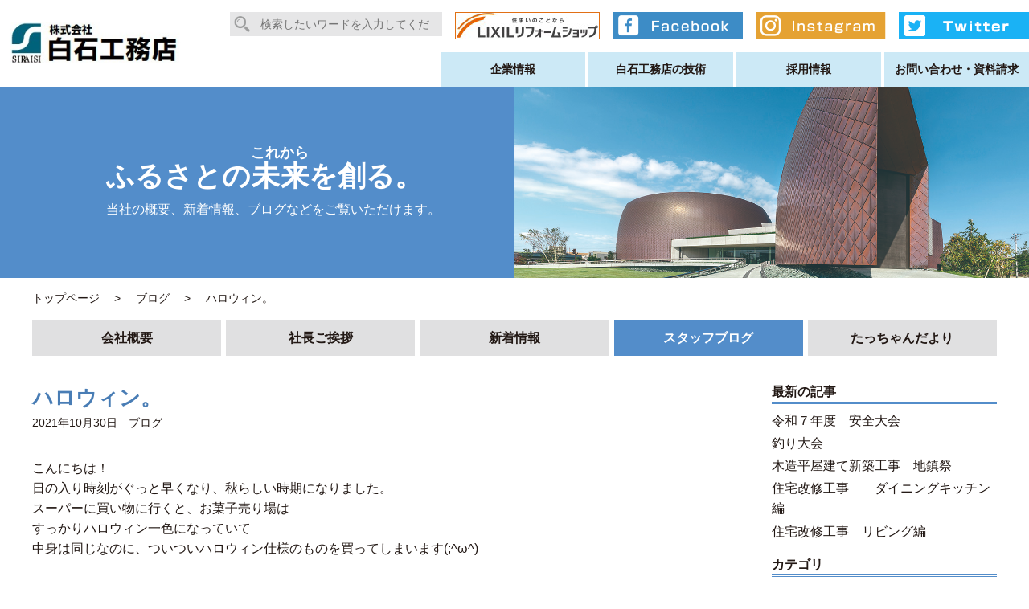

--- FILE ---
content_type: text/html; charset=UTF-8
request_url: https://siraisi-koumuten.jp/2301/
body_size: 27703
content:
<!DOCTYPE html>
<html lang="ja" class="no-js no-svg">
<head>
<!-- Google Tag Manager -->
<script>(function(w,d,s,l,i){w[l]=w[l]||[];w[l].push({'gtm.start':
new Date().getTime(),event:'gtm.js'});var f=d.getElementsByTagName(s)[0],
j=d.createElement(s),dl=l!='dataLayer'?'&l='+l:'';j.async=true;j.src=
'https://www.googletagmanager.com/gtm.js?id='+i+dl;f.parentNode.insertBefore(j,f);
})(window,document,'script','dataLayer','GTM-WTGSDJWS');</script>
<!-- End Google Tag Manager -->
<meta charset="UTF-8">
<meta name="viewport" content="width=device-width,initial-scale=1">
<link rel="pingback" href="https://siraisi-koumuten.jp/xmlrpc.php">
<link rel="shortcut icon" href="https://siraisi-koumuten.jp/wp-content/themes/Shiraishi/images/favicon.ico">
<link rel="stylesheet" media="screen" type="text/css" href="https://siraisi-koumuten.jp/wp-content/themes/Shiraishi/css/normalize.css" />
<link href="https://siraisi-koumuten.jp/wp-content/themes/Shiraishi/js/bxslider/jquery.bxslider.css" rel="stylesheet" />
<link rel="stylesheet" media="screen" type="text/css" href="https://siraisi-koumuten.jp/wp-content/themes/Shiraishi/style.css" />
<link rel="stylesheet" media="screen" type="text/css" href="https://siraisi-koumuten.jp/wp-content/themes/Shiraishi/css/responsive.css" />
<script src="//ajax.googleapis.com/ajax/libs/jquery/1.10.1/jquery.min.js"></script> 
<script src="https://siraisi-koumuten.jp/wp-content/themes/Shiraishi/js/bxslider/jquery.bxslider.min.js"></script> 
<script src="https://siraisi-koumuten.jp/wp-content/themes/Shiraishi/js/jquery.inview.js"></script> 
<script src="https://siraisi-koumuten.jp/wp-content/themes/Shiraishi/js/jquery.transit.js"></script> 
<script src="https://siraisi-koumuten.jp/wp-content/themes/Shiraishi/js/init.js"></script> 
<script type="text/javascript">
$(function() {


});
</script>
<title>ハロウィン。 &#8211; 株式会社 白石工務店</title>
<link rel='dns-prefetch' href='//s0.wp.com' />
<link rel='dns-prefetch' href='//www.google.com' />
<link rel='dns-prefetch' href='//secure.gravatar.com' />
<link rel='dns-prefetch' href='//s.w.org' />
		<script type="text/javascript">
			window._wpemojiSettings = {"baseUrl":"https:\/\/s.w.org\/images\/core\/emoji\/11\/72x72\/","ext":".png","svgUrl":"https:\/\/s.w.org\/images\/core\/emoji\/11\/svg\/","svgExt":".svg","source":{"concatemoji":"https:\/\/siraisi-koumuten.jp\/wp-includes\/js\/wp-emoji-release.min.js?ver=4.9.8"}};
			!function(a,b,c){function d(a,b){var c=String.fromCharCode;l.clearRect(0,0,k.width,k.height),l.fillText(c.apply(this,a),0,0);var d=k.toDataURL();l.clearRect(0,0,k.width,k.height),l.fillText(c.apply(this,b),0,0);var e=k.toDataURL();return d===e}function e(a){var b;if(!l||!l.fillText)return!1;switch(l.textBaseline="top",l.font="600 32px Arial",a){case"flag":return!(b=d([55356,56826,55356,56819],[55356,56826,8203,55356,56819]))&&(b=d([55356,57332,56128,56423,56128,56418,56128,56421,56128,56430,56128,56423,56128,56447],[55356,57332,8203,56128,56423,8203,56128,56418,8203,56128,56421,8203,56128,56430,8203,56128,56423,8203,56128,56447]),!b);case"emoji":return b=d([55358,56760,9792,65039],[55358,56760,8203,9792,65039]),!b}return!1}function f(a){var c=b.createElement("script");c.src=a,c.defer=c.type="text/javascript",b.getElementsByTagName("head")[0].appendChild(c)}var g,h,i,j,k=b.createElement("canvas"),l=k.getContext&&k.getContext("2d");for(j=Array("flag","emoji"),c.supports={everything:!0,everythingExceptFlag:!0},i=0;i<j.length;i++)c.supports[j[i]]=e(j[i]),c.supports.everything=c.supports.everything&&c.supports[j[i]],"flag"!==j[i]&&(c.supports.everythingExceptFlag=c.supports.everythingExceptFlag&&c.supports[j[i]]);c.supports.everythingExceptFlag=c.supports.everythingExceptFlag&&!c.supports.flag,c.DOMReady=!1,c.readyCallback=function(){c.DOMReady=!0},c.supports.everything||(h=function(){c.readyCallback()},b.addEventListener?(b.addEventListener("DOMContentLoaded",h,!1),a.addEventListener("load",h,!1)):(a.attachEvent("onload",h),b.attachEvent("onreadystatechange",function(){"complete"===b.readyState&&c.readyCallback()})),g=c.source||{},g.concatemoji?f(g.concatemoji):g.wpemoji&&g.twemoji&&(f(g.twemoji),f(g.wpemoji)))}(window,document,window._wpemojiSettings);
		</script>
		<style type="text/css">
img.wp-smiley,
img.emoji {
	display: inline !important;
	border: none !important;
	box-shadow: none !important;
	height: 1em !important;
	width: 1em !important;
	margin: 0 .07em !important;
	vertical-align: -0.1em !important;
	background: none !important;
	padding: 0 !important;
}
</style>
<link rel='stylesheet' id='sb_instagram_styles-css'  href='https://siraisi-koumuten.jp/wp-content/plugins/instagram-feed/css/sbi-styles.min.css?ver=2.5.4' type='text/css' media='all' />
<link rel='stylesheet' id='jetpack_css-css'  href='https://siraisi-koumuten.jp/wp-content/plugins/jetpack/css/jetpack.css?ver=6.9.4' type='text/css' media='all' />
<script type='text/javascript' src='https://siraisi-koumuten.jp/wp-includes/js/jquery/jquery.js?ver=1.12.4'></script>
<script type='text/javascript' src='https://siraisi-koumuten.jp/wp-includes/js/jquery/jquery-migrate.min.js?ver=1.4.1'></script>
<link rel='https://api.w.org/' href='https://siraisi-koumuten.jp/wp-json/' />
<link rel="canonical" href="https://siraisi-koumuten.jp/2301/" />
<link rel='shortlink' href='https://wp.me/pajd08-B7' />
<link rel="alternate" type="application/json+oembed" href="https://siraisi-koumuten.jp/wp-json/oembed/1.0/embed?url=https%3A%2F%2Fsiraisi-koumuten.jp%2F2301%2F" />
<link rel="alternate" type="text/xml+oembed" href="https://siraisi-koumuten.jp/wp-json/oembed/1.0/embed?url=https%3A%2F%2Fsiraisi-koumuten.jp%2F2301%2F&#038;format=xml" />
<script src="//www.google.com/recaptcha/api.js"></script>
<script type="text/javascript">
jQuery(function() {
	// reCAPTCHAの挿入
	jQuery( '.mw_wp_form_input button, .mw_wp_form_input input[type="submit"]' ).before( '<div data-callback="syncerRecaptchaCallback" data-sitekey="6LfgK0YaAAAAAJeSjxUFglgNAuJPao81xqAw7IQd" class="g-recaptcha"></div>' );
	// [input] Add disabled to input or button
	jQuery( '.mw_wp_form_input button, .mw_wp_form_input input[type="submit"]' ).attr( "disabled", "disabled" );
	// [confirm] Remove disabled
	jQuery( '.mw_wp_form_confirm input, .mw_wp_form_confirm select, .mw_wp_form_confirm textarea, .mw_wp_form_confirm button' ).removeAttr( 'disabled' );
});
// reCAPTCHA Callback
function syncerRecaptchaCallback( code ) {
	if(code != "") {
		jQuery( '.mw_wp_form_input button, .mw_wp_form_input input[type="submit"]' ).removeAttr( 'disabled' );
	}
}
</script>
<style type="text/css">
.g-recaptcha { margin: 20px 0 15px; }.g-recaptcha > div { margin: 0 auto; }</style>

<link rel='dns-prefetch' href='//v0.wordpress.com'/>
<style type='text/css'>img#wpstats{display:none}</style>
<!-- Jetpack Open Graph Tags -->
<meta property="og:type" content="article" />
<meta property="og:title" content="ハロウィン。" />
<meta property="og:url" content="https://siraisi-koumuten.jp/2301/" />
<meta property="og:description" content="こんにちは！ 日の入り時刻がぐっと早くなり、秋らしい時期になりました。 スーパーに買い物に行くと、お菓子売り場&hellip;" />
<meta property="article:published_time" content="2021-10-30T00:26:03+00:00" />
<meta property="article:modified_time" content="2021-10-30T00:26:03+00:00" />
<meta property="og:site_name" content="株式会社 白石工務店" />
<meta property="og:image" content="https://siraisi-koumuten.jp/wp-content/uploads/2021/10/IMG_1375-225x300.jpg" />
<meta property="og:image:width" content="225" />
<meta property="og:image:height" content="300" />
<meta property="og:locale" content="ja_JP" />
<meta name="twitter:text:title" content="ハロウィン。" />
<meta name="twitter:card" content="summary" />

<!-- End Jetpack Open Graph Tags -->
</head>
<body class="post-template-default single single-post postid-2301 single-format-standard">
<!-- Google Tag Manager (noscript) -->
<noscript><iframe src="https://www.googletagmanager.com/ns.html?id=GTM-WTGSDJWS"
height="0" width="0" style="display:none;visibility:hidden"></iframe></noscript>
<!-- End Google Tag Manager (noscript) -->
<div id="fb-root"></div>
<script>(function(d, s, id) {
	var js, fjs = d.getElementsByTagName(s)[0];
	if (d.getElementById(id)) return;
	js = d.createElement(s); js.id = id;
	js.src = 'https://connect.facebook.net/ja_JP/sdk.js#xfbml=1&version=v3.1&appId=909822085865754&autoLogAppEvents=1';
	fjs.parentNode.insertBefore(js, fjs);
}(document, 'script', 'facebook-jssdk'));</script> 
<a id="top"></a>
<header>
  <div class="inner flex">
    <div class="logo"> <a href="https://siraisi-koumuten.jp"> <img src="https://siraisi-koumuten.jp/wp-content/themes/Shiraishi/images/logo.jpg" alt="株式会社 白石工務店" /> </a> </div>
	  <div class="mob flex">
		 <ul class="flex">
          <li><a href="https://www.facebook.com/siraisi.koumuten/" target="_blank"><img src="https://siraisi-koumuten.jp/wp-content/themes/Shiraishi/images/sns_fb_s.png" alt="facebook" /></a></li>
          <li><a href="https://www.instagram.com/shiraishikoumuten/" target="_blank"><img src="https://siraisi-koumuten.jp/wp-content/themes/Shiraishi/images/sns_insta_s.png" alt="instagram" /></a></li>
          <li><a href="https://twitter.com/siraisikoumute" target="_blank"><img src="https://siraisi-koumuten.jp/wp-content/themes/Shiraishi/images/sns_twi_s.png" alt="instagram" /></a></li>        </ul> 
	  </div>
    <div class="util flex">
      <div class="search">
        <form role="search" method="get" class="search-form" action="https://siraisi-koumuten.jp/">
          <div class="control">
            <input type="search" class="search-field" placeholder="検索したいワードを入力してください" value="" name="s" />
            <button type="submit" class="search-submit">検索</button>
          </div>
        </form>
      </div>
      <div class="sns">
        <ul class="flex">
          <li><a href="https://lixil-reformshop.jp/shop/SP00000435/" target="_blank"><img src="https://siraisi-koumuten.jp/wp-content/themes/Shiraishi/images/sns_lixil.png" alt="facebook" /></a></li>
          <li><a href="https://www.facebook.com/siraisi.koumuten/" target="_blank"><img src="https://siraisi-koumuten.jp/wp-content/themes/Shiraishi/images/sns_fb.png" alt="facebook" /></a></li>
          <li><a href="https://www.instagram.com/shiraishikoumuten/" target="_blank"><img src="https://siraisi-koumuten.jp/wp-content/themes/Shiraishi/images/sns_insta.png" alt="instagram" /></a></li>
          <li><a href="https://twitter.com/siraisikoumute" target="_blank"><img src="https://siraisi-koumuten.jp/wp-content/themes/Shiraishi/images/sns_twi.png" alt="instagram" /></a></li>        </ul>
      </div>
      <nav class="gnav">
        <ul class="flex">
          <li class="parent toggle"><a href="https://siraisi-koumuten.jp/company">企業情報</a>
            <ul>
              <li><a href="https://siraisi-koumuten.jp/about">会社概要</a></li>
              <li><a href="https://siraisi-koumuten.jp/message">社長ご挨拶</a></li>
              <li><a href="https://siraisi-koumuten.jp/new">新着情報</a></li>
              <li><a href="https://siraisi-koumuten.jp/staff">白石工務店で働く人</a></li>
              <li><a href="https://siraisi-koumuten.jp/blog">スタッフブログ</a></li>
              <li><a href="https://siraisi-koumuten.jp/tayori">たっちゃんだより</a></li>
            </ul>
          </li>
          <li class="parent toggle"><a href="https://siraisi-koumuten.jp/result">白石工務店の技術</a>
            <ul>
              <li><a href="https://siraisi-koumuten.jp/results/architect/">建築事業部 </a></li>
              <li><a href="https://siraisi-koumuten.jp/results/reform/">リフォーム事業部</a></li>
              <li><a href="https://siraisi-koumuten.jp/results/publicworks/">土木事業部</a></li>
              <li><a href="https://siraisi-koumuten.jp/results/formwork/">型枠事業部</a></li>
            </ul>
          </li>
          <li><a href="https://recruit-siraisikoumuten.com/" target="_blank">採用情報</a></li>
          <li><a href="https://siraisi-koumuten.jp/contact">お問い合わせ・資料請求</a></li>
        </ul>
      </nav>
    </div>
    <div id="panel-btn"> <span id="panel-btn-icon"></span> </div>
    <div class="sp_menu_bloc">
      <div class="sp_menu">
        <ul class="flex">
          <li class="parent"><a href="https://siraisi-koumuten.jp/company">企業情報</a>
            <ul>
              <li><a href="https://siraisi-koumuten.jp/about">会社概要</a></li>
              <li><a href="https://siraisi-koumuten.jp/message">社長ご挨拶</a></li>
              <li><a href="https://siraisi-koumuten.jp/new">新着情報</a></li>
              <li><a href="https://siraisi-koumuten.jp/staff">白石工務店で働く人</a></li>
              <li><a href="https://siraisi-koumuten.jp/blog">スタッフブログ</a></li>
              <li><a href="https://siraisi-koumuten.jp/tayori">たっちゃんだより</a></li>
            </ul>
          </li>
          <li class="parent"><a href="https://siraisi-koumuten.jp/result">白石工務店の技術</a>
            <ul>
              <li><a href="https://siraisi-koumuten.jp/results/architect/">建築事業部 </a></li>
              <li><a href="https://siraisi-koumuten.jp/results/reform/">リフォーム事業部</a></li>
              <li><a href="https://siraisi-koumuten.jp/results/publicworks/">土木事業部</a></li>
              <li><a href="https://siraisi-koumuten.jp/results/formwork/">型枠事業部</a></li>
            </ul>
          </li>
          <li><a href="https://siraisi-koumuten.jp/recruit">採用情報</a></li>
          <li><a href="https://siraisi-koumuten.jp/contact">お問い合わせ・資料請求</a></li>
        </ul>
      </div>
    </div>
  </div>
</header>
<main>

<section class="page_upper">
	<div class="inner">
		<div class="content flex">
			<p>
				<span>ふるさとの<ruby>未来<rt>これから</rt></ruby>を創る。</span>
				当社の概要、新着情報、ブログなどをご覧いただけます。
			</p>
		</div>
	</div>
</section>

<div class="inner">

<div class="breadcrumbs_wrap">
	<div class="breadcrumbs inner">
			<!-- Breadcrumb NavXT 6.6.0 -->
<span property="itemListElement" typeof="ListItem"><a property="item" typeof="WebPage" title="株式会社 白石工務店へ移動" href="https://siraisi-koumuten.jp" class="home"><span property="name">トップページ</span></a><meta property="position" content="1"></span> &gt; <span property="itemListElement" typeof="ListItem"><a property="item" typeof="WebPage" title="ブログのカテゴリーアーカイブへ移動" href="https://siraisi-koumuten.jp/blog/" class="taxonomy category"><span property="name">ブログ</span></a><meta property="position" content="2"></span> &gt; <span property="itemListElement" typeof="ListItem"><span property="name">ハロウィン。</span><meta property="position" content="3"></span>		</div>
</div><div class="page_link_bloc">
	<ul class="flex">
		<li>
			<a 
				 
			href="https://siraisi-koumuten.jp/about">会社概要</a>
		</li>
		<li>
			<a 
				 
			href="https://siraisi-koumuten.jp/message">社長ご挨拶</a>
		</li>
		<li>
			<a 
				 
			href="https://siraisi-koumuten.jp/new">新着情報</a>
		</li>
		<li>
			<a 
								class="active"
				 
			href="https://siraisi-koumuten.jp/blog">スタッフブログ</a>
		</li>
		<li>
			<a 
				 
			href="https://siraisi-koumuten.jp/tayori">たっちゃんだより</a>
		</li>
	</ul>
</div>

<section class="single_bloc flex">

	<div class="single_page flex">
				<article>
			<div class="detail">

				<div class="data flex">
					<h1>ハロウィン。</h1>
					<time datetime="2021-10-30日">2021年10月30日</time>
					<ul class="post-categories">
	<li><a href="https://siraisi-koumuten.jp/blog/" rel="category tag">ブログ</a></li></ul>				</div>
				
				<div class="entry_content">
					<p>こんにちは！</p>
<p>日の入り時刻がぐっと早くなり、秋らしい時期になりました。</p>
<p>スーパーに買い物に行くと、お菓子売り場は</p>
<p>すっかりハロウィン一色になっていて</p>
<p>中身は同じなのに、ついついハロウィン仕様のものを買ってしまいます(;^ω^)</p>
<p>&nbsp;</p>
<p>毎月お客様へお届けしているお便りにも、ハロウィンの手作りカードを添えたのですが</p>
<p>カッターでちまちまと画用紙の切り抜き作業をしていると</p>
<p>万華鏡のようになったジャックオーランタンを発見しました。</p>
<p><img class="alignnone size-medium wp-image-2302" src="https://siraisi-koumuten.jp/wp-content/uploads/2021/10/IMG_1375-225x300.jpg" alt="" width="225" height="300" srcset="https://siraisi-koumuten.jp/wp-content/uploads/2021/10/IMG_1375-225x300.jpg 225w, https://siraisi-koumuten.jp/wp-content/uploads/2021/10/IMG_1375.jpg 461w" sizes="(max-width: 225px) 100vw, 225px" /></p>
<p>これは、ジャックオーランタンの顔部分の切り抜きを終えた画用紙を</p>
<p>ペラっとめくった瞬間の写真です。</p>
<p>切り抜いた形は全部一緒なのですが、光に透かした角度の違いで</p>
<p>表情にも違いがありますね。</p>
<p>今にも笑い声が聞こえてきそうです(笑)。</p>
<p>&nbsp;</p>
<p>もうすぐ11月です。</p>
<p>季節の変わり目で体調を崩しやすい頃なので</p>
<p>どうぞお気をつけてお過ごししください('ω')</p>
				</div>
				
				
				
				
				
				
				
			</div>
		</article>
		 
				
	</div>
	
	<section class="sidebar">

	<div class="sidebar_bloc">
		<h2>最新の記事</h2>
			
		<article class="flex">
			<div class="detail">
				<h3><a href="https://siraisi-koumuten.jp/3936/">令和７年度　安全大会</a></h3>
			</div>
		</article>
			
		<article class="flex">
			<div class="detail">
				<h3><a href="https://siraisi-koumuten.jp/3920/">釣り大会</a></h3>
			</div>
		</article>
			
		<article class="flex">
			<div class="detail">
				<h3><a href="https://siraisi-koumuten.jp/3879/">木造平屋建て新築工事　地鎮祭</a></h3>
			</div>
		</article>
			
		<article class="flex">
			<div class="detail">
				<h3><a href="https://siraisi-koumuten.jp/3862/">住宅改修工事　　ダイニングキッチン編</a></h3>
			</div>
		</article>
			
		<article class="flex">
			<div class="detail">
				<h3><a href="https://siraisi-koumuten.jp/3839/">住宅改修工事　リビング編</a></h3>
			</div>
		</article>
			</div>


	<div class="sidebar_bloc">
		<h2>カテゴリ</h2>
		<ul class="cate_list">
					<li><a href="https://siraisi-koumuten.jp/blog/" class="rpthumb clear"><span class="rpthumb-title">ブログ(302)</span></a></li>
				</ul>
	</div>

</section>	
</section><!-- arcive_bloc -->

</div><!-- inner -->
</main>
<section class="foot_place flex">
	<div class="head_office flex">
		<div class="info flex">
			<div class="detail">
				<h2>株式会社白石工務店 本社</h2>
				<address>
					〒792-0892<br />
					愛媛県新居浜市黒島一丁目3番29号<br />
					TEL：0897-46-2275<br />
					FAX：0897-46-3236
				</address>
			</div>
		</div>

		<div class="map">
			<iframe style="border: 0;" src="https://www.google.com/maps/embed?pb=!1m18!1m12!1m3!1d3308.332606349588!2d133.33787571521339!3d33.98398958062447!2m3!1f0!2f0!3f0!3m2!1i1024!2i768!4f13.1!3m3!1m2!1s0x3551c7cd6c1a916d%3A0xfca76cad5b71b624!2z44CSNzkyLTA4OTIg5oSb5aqb55yM5paw5bGF5rWc5biC6buS5bO277yR5LiB55uu77yT4oiS77yS77yZ!5e0!3m2!1sja!2sjp!4v1537957935264" width="100%" height="450" frameborder="0" allowfullscreen="allowfullscreen"></iframe>
		</div>
	</div>
	
	<div class="kawanishi_office flex">
		<div class="info flex">
			<div class="detail">
				<h2>川西営業所</h2>
				<address>
					〒792-0017<br />
					愛媛県新居浜市若水一丁目2番3号<br />
					TEL：0897-32-2488<br />
					FAX：0897-32-2522<br />
				</address>
			</div>	
		</div>

		<div class="map">
			<iframe style="border: 0;" src="https://www.google.com/maps/embed?pb=!1m18!1m12!1m3!1d3309.024231092587!2d133.2803294152128!3d33.966216680629486!2m3!1f0!2f0!3f0!3m2!1i1024!2i768!4f13.1!3m3!1m2!1s0x3551ced192fc7b71%3A0x64e72f1411cbb3aa!2z44CSNzkyLTAwMTcg5oSb5aqb55yM5paw5bGF5rWc5biC6Iul5rC055S677yR5LiB55uu77yS4oiS77yT!5e0!3m2!1sja!2sjp!4v1537957686536" width="100%" height="450" frameborder="0" allowfullscreen="allowfullscreen"></iframe>
		</div>
	</div>
	
	<div class="sumitomo_office flex">
		<div class="info flex">
			<div class="detail">
				<h2>住化営業所</h2>
				<address>
					〒792-0001<br />
					愛媛県新居浜市惣開町5-1<br />住友化学愛媛工場内<br />
					TEL：0897-37-7066<br />
					FAX：0897-37-7067<br />
				</address>
			</div>	
		</div>

		<div class="map">
			<iframe style="border: 0;" src="https://www.google.com/maps/embed?pb=!1m18!1m12!1m3!1d3309.2471670423615!2d133.25435571521265!3d33.960486080631036!2m3!1f0!2f0!3f0!3m2!1i1024!2i768!4f13.1!3m3!1m2!1s0x3551ce9eae545d75%3A0xce65f08e14b6774b!2z44CSNzkyLTAwMDEg5oSb5aqb55yM5paw5bGF5rWc5biC5oOj6ZaL55S677yV4oiS77yR!5e0!3m2!1sja!2sjp!4v1537957811596" width="100%" height="450" frameborder="0" allowfullscreen="allowfullscreen"><span data-mce-type="bookmark" style="display: inline-block; width: 0px; overflow: hidden; line-height: 0;" class="mce_SELRES_start">﻿</span></iframe>
		</div>
	</div>
	
	
	
</section>
<footer>
  <div class="inner flex">

		<div class="foot_menu">
			<ul>
				<li>
					<a href="https://siraisi-koumuten.jp/company">企業情報</a>
					<ul class="dotted">
						<li><a href="https://siraisi-koumuten.jp/about">会社概要</a></li>
						<li><a href="https://siraisi-koumuten.jp/message">社長ご挨拶</a></li>
						<li><a href="https://siraisi-koumuten.jp/new">新着情報</a></li>
						<li><a href="https://siraisi-koumuten.jp/blog">スタッフブログ</a></li>						
						<li><a href="https://siraisi-koumuten.jp/tayori">たっちゃんだより</a></li>			
						<li><a href="https://siraisi-koumuten.jp/access">アクセス</a></li>	
					</ul>
				</li>
<!--
				<li><a href="#">事業内容</a></li>	
				<li><a href="#">白石工務店の技術</a></li>
-->
			</ul>
		</div>
		<div class="foot_menu jirei_menu">
			<ul>
				<li>
					<a href="https://siraisi-koumuten.jp/result">白石工務店の技術</a>
					
					<ul class="jirei flex">
						<li><a href="https://siraisi-koumuten.jp/results/architect">建設事業部</a>
							<ul class="triangle">
								<li><a href="https://siraisi-koumuten.jp/results/architect/商業・工場">商業・工場</a></li>
								<li><a href="https://siraisi-koumuten.jp/results/architect/教育・文化">教育・文化</a></li>
								<li><a href="https://siraisi-koumuten.jp/results/architect/住宅・集合住宅">住宅・集合住宅</a></li>
								<li><a href="https://siraisi-koumuten.jp/results/architect/耐震補強">耐震補強</a></li>
							</ul>
						</li>
						<li><a href="https://siraisi-koumuten.jp/results/reform">リフォーム事業部</a>
							<ul class="triangle half">
								<li><a href="https://siraisi-koumuten.jp/results/reform/全面改装">全面改装 </a></li>
								<li><a href="https://siraisi-koumuten.jp/results/reform/外装・外観">外装・外観</a></li>
								<li><a href="https://siraisi-koumuten.jp/results/reform/浴室・トイレ">浴室・トイレ</a></li>
								<li><a href="https://siraisi-koumuten.jp/results/reform/キッチン">キッチン</a></li>
								<li><a href="https://siraisi-koumuten.jp/results/reform/内装">内装</a></li>
								<li><a href="https://siraisi-koumuten.jp/results/reform/エクステリア">エクステリア</a></li>			
							</ul>
						</li>	
						<li><a href="https://siraisi-koumuten.jp/results/publicworks">土木事業部</a>
							<ul class="triangle">
								<li><a href="https://siraisi-koumuten.jp/results/publicworks/造成">造成</a></li>
								<li><a href="https://siraisi-koumuten.jp/results/publicworks/道路">道路</a></li>
							</ul>
						</li>
						<li><a href="https://siraisi-koumuten.jp/results/formwork">型枠事業部</a>
							<ul class="triangle">
								<li><a href="https://siraisi-koumuten.jp/results/formwork/建築型枠">建築型枠</a></li>
								<li><a href="https://siraisi-koumuten.jp/results/formwork/土木型枠">土木型枠</a></li>
							</ul>
						</li>
					</ul>
					
				</li>	
			</ul>
		</div>
		<div class="foot_menu">
			<ul>
				<li><a href="https://siraisi-koumuten.jp/recruit">採用情報</a></li>
				<li><a href="https://siraisi-koumuten.jp/contact">お問い合わせ・資料請求</a></li>	
				<li><a href="https://siraisi-koumuten.jp/privacy-policy">個人情報保護方針</a></li>	
			</ul>
		</div>

  </div>
	<div class="copyright">
		<small>(C)2014+SIRAISI CO.,LTD.. All Rights Reserved.</small>
	</div>
	
</footer>
<div id="pagetop">
	<a href="#top">
		<img src="https://siraisi-koumuten.jp/wp-content/themes/Shiraishi/images/icon_pagetop.png" alt="Page TOP">
	</a>
</div>
<!-- Instagram Feed JS -->
<script type="text/javascript">
var sbiajaxurl = "https://siraisi-koumuten.jp/wp-admin/admin-ajax.php";
</script>
	<div style="display:none">
	</div>
<script type='text/javascript' src='https://s0.wp.com/wp-content/js/devicepx-jetpack.js?ver=202605'></script>
<script type='text/javascript'>
var renderInvisibleReCaptcha = function() {

    for (var i = 0; i < document.forms.length; ++i) {
        var form = document.forms[i];
        var holder = form.querySelector('.inv-recaptcha-holder');

        if (null === holder) continue;
		holder.innerHTML = '';

         (function(frm){
			var cf7SubmitElm = frm.querySelector('.wpcf7-submit');
            var holderId = grecaptcha.render(holder,{
                'sitekey': '6LdRftoZAAAAACNXvT8N1iBsaQUoGcqpFRA5A9EE', 'size': 'invisible', 'badge' : 'inline',
                'callback' : function (recaptchaToken) {
					if((null !== cf7SubmitElm) && (typeof jQuery != 'undefined')){jQuery(frm).submit();grecaptcha.reset(holderId);return;}
					 HTMLFormElement.prototype.submit.call(frm);
                },
                'expired-callback' : function(){grecaptcha.reset(holderId);}
            });

			if(null !== cf7SubmitElm && (typeof jQuery != 'undefined') ){
				jQuery(cf7SubmitElm).off('click').on('click', function(clickEvt){
					clickEvt.preventDefault();
					grecaptcha.execute(holderId);
				});
			}
			else
			{
				frm.onsubmit = function (evt){evt.preventDefault();grecaptcha.execute(holderId);};
			}


        })(form);
    }
};
</script>
<script type='text/javascript' async defer src='https://www.google.com/recaptcha/api.js?onload=renderInvisibleReCaptcha&#038;render=explicit&#038;hl=ja'></script>
<script type='text/javascript' src='https://secure.gravatar.com/js/gprofiles.js?ver=2026Janaa'></script>
<script type='text/javascript'>
/* <![CDATA[ */
var WPGroHo = {"my_hash":""};
/* ]]> */
</script>
<script type='text/javascript' src='https://siraisi-koumuten.jp/wp-content/plugins/jetpack/modules/wpgroho.js?ver=4.9.8'></script>
<script type='text/javascript' src='https://siraisi-koumuten.jp/wp-includes/js/wp-embed.min.js?ver=4.9.8'></script>
<script type='text/javascript' src='https://stats.wp.com/e-202605.js' async='async' defer='defer'></script>
<script type='text/javascript'>
	_stq = window._stq || [];
	_stq.push([ 'view', {v:'ext',j:'1:6.9.4',blog:'152341572',post:'2301',tz:'9',srv:'siraisi-koumuten.jp'} ]);
	_stq.push([ 'clickTrackerInit', '152341572', '2301' ]);
</script>
</body>
</html>

--- FILE ---
content_type: text/css
request_url: https://siraisi-koumuten.jp/wp-content/themes/Shiraishi/style.css
body_size: 33713
content:
@charset "utf-8";
/*
Theme Name: Shiraishi Template
Description: Shiraishiテンプレート
Version: 1.0
*/

.clearfix:after {content: ".";display: block;clear: both;height: 0;visibility: hidden;}
.clearfix {min-height: 1px;}
:focus {outline: 0;}

* html body{overflow: hidden;} 
html {height:100%;}
body {
    font-size: 16px;
    line-height: 1.6;
    color: #221814;
    font-family: -apple-system, BlinkMacSystemFont, "Helvetica Neue", YuGothic, "ヒラギノ角ゴ ProN W3", Hiragino Kaku Gothic ProN, Arial, "メイリオ", Meiryo, sans-serif;
    position: relative;
    min-width: 1200px;
    height: 100%;
    padding-top: 106px;
}

a[href^="tel:"] {
    pointer-events: none;
}
a {color:#221814;	}

a.pagetop {
	width: 50px;
	height: 25px;
	border-radius:3px 3px 0 0;
	overflow: hidden;
	display:block;
}
a.pagetop:hover { height:28px;}

.red {color:#ff0000;}
.green {color:#1AACB0;}
.mini {font-size:13px;}

span.required {
background: #FF5000;
color: #FFF;
border-radius: 4px;
padding: 0px 8px;
margin-top: 5px;
margin-right: 5px;
font-weight: normal;
font-size: 13px!important;
line-height: 25px!important;
float: right;
}

img {max-width: 100%;height: auto;}
.aligncenter {
    text-align: center;
    margin: 0 auto;
}
.alignright  {text-align:right; }
.alignleft   {text-align:left; }


.mb5 {margin-bottom: 5px;}
.mt0 {margin-top: 0!important;}
.mb0 {margin-bottom: 0!important;}

.hover:hover {
		opacity:0.8;
}

.flex {
    display: -webkit-box;
    display: -ms-flexbox;
    display: -webkit-flex;
    display: flex;
    -ms-flex-wrap: wrap;
    -webkit-flex-wrap: wrap;
    flex-wrap: wrap;
    align-items: flex-start;
    justify-content: space-between;
}

.inner {
		max-width:1200px;
		margin:0 auto;
}




/* *************************************************************************
 header
/* ************************************************************************* */
header {
    position: fixed;
    top: 0;
    left: 0;
    width: 100%;
    background: #fff;
    padding-top: 15px;
    z-index: 10000;
    min-width: 1200px;
}
header .inner {
    align-items: center;
    max-width: initial;
}
header .logo {
    margin-right: auto;
    margin-bottom: 15px;
    width: 240px;
}
header .util {
    margin-left: auto;
    width: 100%;
    max-width: 994px;
    justify-content: flex-end;
}
header .util .search {
    margin-bottom: 0;
}
header .util .search .control {

}
header .util .search .control input[type="search"] {
    background: #e6e6e7 url(./images/icon_search.png) no-repeat left 5px center;
    background-size: 20px;
    border: none;
    box-shadow: none;
    padding: 7px 12px 7px 38px;
    width: 214px;
    display: block;
    font-size: 0.9em;
}





header .util .search .control button {
    display: none;
}



header .util .sns {
    margin-bottom: 1em;
    margin-left: 1em;
}
header .util .sns ul {
    align-items: center;
}
header .util .sns ul li {

}
header .util .sns ul li + li {
		margin-left:1em;
}

header .util .gnav {
		width: 100%;
    max-width: 732px;
}
header .util .gnav > ul {
    justify-content: flex-end;
}
header .util .gnav > ul > li {
    width: 100%;
    max-width: 180px;
    text-align: center;
    position: relative;
    font-size: 0.9em;
}
header .util .gnav > ul > li + li {
    margin-left: 4px;
}
header .util .gnav > ul > li > a {
    background: #cce9f6;
    font-weight: bold;
    text-decoration: none;
    display: block;
    padding: 1em .5em;
    line-height: 1;
}

header .util .gnav > ul > li > a:hover,
header .util .gnav > ul > li.active > a {
		color:#161B61;
}




header .util .gnav > ul > li > ul {
		display:none;
    position: absolute;
    width: 100%;
    box-sizing: border-box;
}
header .util .gnav > ul > li > ul > li {
	
}
header .util .gnav > ul > li > ul > li + li {
		margin-top:1px;
}
header .util .gnav > ul > li > ul > li > a {
    display: block;
    background: rgba(255, 255, 255, 0.8);
    z-index: 10000;
    padding: 0.5em 1em;
    font-size: 0.9em;
		text-decoration:none;
}
header .util .gnav > ul > li > ul > li > a:hover {
    background: #fff;
}

/* *************************************************************************
 foot_place
/* ************************************************************************* */
.foot_place {
    color: #fff;
    margin-top: 4em;
    align-items: stretch;
}
.foot_place > div {
    background: #538dca;
    padding: 4em 2em;
    width: 33.3333%;
    box-sizing: border-box;
    font-size: 0.8em;
}
.head_office {
		border-right: solid 2px #fff;
		justify-content: flex-end;
}
.kawanishi_office {
		border-left: solid 2px #fff;
		border-right: solid 2px #fff;	
		justify-content: flex-start;
}
.sumitomo_office {
		border-left: solid 2px #fff;
		justify-content: flex-start;
}


.foot_place > div .info {
    width: 220px;
}
.foot_place > div .info .detail {
		min-width: 220px;
}
.foot_place > div .info h2 {
	
}
.foot_place > div .info address {
		font-style: normal;
}
.foot_place > div .info .image {
    max-width: 200px;
    margin-left: 1em;
    margin-right: 1em;
    box-sizing: border-box;
}
.foot_place > div .info .image img {

}
.foot_place > div .map {
		width: calc(100% - 240px);
    margin-left: 1em;	
}
.foot_place > div .map iframe,
.foot_place > div .map object,
.foot_place > div .map embed {
		width: 100%;
    max-height: 112px;
}

@media screen and (max-width: 1400px) {
.foot_place > div .info .image {
    margin-right: 0;
    max-width: 300px;
}
.foot_place > div .info {
    width: 100%;
}
.foot_place > div .map {
    width: 100%;
    margin-top: 2em;
    margin-left: 0;
}
.foot_place > div .map iframe, .foot_place > div .map object, .foot_place > div .map embed {
    max-height: 200px;
}

}
/* *************************************************************************
 footer
/* ************************************************************************* */
footer {
		background:#004e7b;
		color:#fff;
}
footer .inner {padding: 4em 2em;}
footer a {color:#fff;text-decoration:none;}
footer a:hover {text-decoration:underline;}

.foot_menu {
    line-height: 2em;
}

.foot_menu.jirei_menu {
	
}
.foot_menu.jirei_menu .jirei > li + li {
		margin-left: 6em;
}

.foot_menu > ul {
	
}
.foot_menu > ul > li {
	
}
.foot_menu > ul > li > ul {
	
}
.foot_menu > ul > li > ul > li {
		font-size: 0.9em;
}
.foot_menu > ul > li > ul > li > a {
		color:#fff;
}

.foot_menu > ul > li > ul > li > ul {
		color:#B4D3E3;
}
.foot_menu > ul > li > ul > li > ul > li {

}

.foot_menu .triangle {margin-left: 1em;color:#B4D3E3;}
.foot_menu .triangle a {color:#B4D3E3;}
.foot_menu .triangle li {
    position: relative;
    top: 0;
    left: 0;
    padding-left: 1em;
}
.foot_menu .triangle li:before {
		content: "";
    position: absolute;
    top: 0.75em;
    left: 0;
    border-top: 5px solid transparent;
    border-bottom: 5px solid transparent;
    border-left: 7px solid #B4D3E3;
}

.foot_menu .dotted {margin-left: 0.5em;color:#B4D3E3;}
.foot_menu .dotted a {color:#B4D3E3;}
.foot_menu .dotted li:before {content:"・";}

.foot_menu .triangle.half {

}
.foot_menu .triangle.half li {

}

.copyright {
    background: #fff;
    color: #797979;
    text-align: center;
    padding: 0.5em 0;
}
.copyright small {
	
}

#pagetop {
		width: 4vw;
    min-width: 40px;
    position: fixed;
    bottom: 1em;
    right: 1em;
}

	





/* *************************************************************************
 TOP
/* ************************************************************************* */



.bx-wrapper .bx-pager.bx-default-pager a {
    background: #219dc7;
}
.bx-wrapper .bx-pager.bx-default-pager a:hover, .bx-wrapper .bx-pager.bx-default-pager a.active {
    background: #219dc7;
    box-shadow: 0px 0px 1px 3px #174453;
}
.bx-wrapper .bx-pager, .bx-wrapper .bx-controls-auto {
    bottom: 20px;
}



.top_info {
    padding: 2em 0;
}
.top_info .info_bloc {
		justify-content: flex-end;
    padding: 0 0.5em 0 0;
    width: 50%;
    box-sizing: border-box;
}
.top_info .info_bloc article {
		background:#eff8fe;
}
.top_info .info_bloc article:nth-child(even) {
		background:#e7f0f6;
}

.top_info .info_bloc .title {
    max-width: 600px;
    margin-left: auto;
    margin-bottom: 1em;
    align-items: center;
    justify-content: flex-start;
}
.top_info .info_bloc .title h2 {
		font-size: 1.2em;
}
.top_info .info_bloc .title h2 span {
		font-size: 1.4em;
    margin-right: 1em;
}
.top_info .info_bloc .title p {
		width: 100%;
    max-width: 180px;
    margin-left: 2em;
}
.top_info .info_bloc .title p .more {
		color: #00B3ED;
    font-size: 0.9em;
    border: solid 1px #00B3ED;
    display: block;
    padding: 5px 10px;

    text-decoration: none;
    width: 100%;
    text-align: center;
}
.top_info .info_bloc .title p .more span {
	
}
.top_info .info_bloc .title p .more span:after {
    content: "→";
    margin-left: 0.5em;
}
.top_info .info_bloc .detail {
	
}
.top_info .info_bloc .detail .content {
		max-width: 600px;
    margin-left: auto;
    padding: 1em;
    box-sizing: border-box;
    justify-content: flex-start;
    align-items: center;
}
.top_info .info_bloc .detail .content time {
    display: block;
}
.top_info .info_bloc .detail .content .labels {
    width: 30%;
    max-width: 120px;
    margin-left: 1em;
    margin-right: 1em;
		
    text-decoration: none;
    background: #4ba3c5;
    color: #fff;
    font-size: 0.9em;
    display: block;
    padding: 0 10px;
    max-width: 120px;
    width: 100%;
    text-align: center;
    box-sizing: border-box;
}
.top_info .info_bloc .detail .content .labels a {
    text-decoration: none;
    background: #4ba3c5;
    color: #fff;
    font-size: 0.9em;
    display: block;
    padding: 0 10px;
    max-width: 120px;
    width: 100%;
    text-align: center;
    box-sizing: border-box;
}


.top_info .info_bloc .detail .content h3 {
    font-size: 1em;
    font-weight: normal;
}
.top_info .info_bloc .detail .content h3 a {
		text-decoration:none;
}
.top_info .info_bloc .detail .content h3 a:hover {
		text-decoration:underline;
}

.top_info .sns_bloc {
		justify-content: flex-start;
    padding: 0 0 0 0.5em;
    width: 50%;
    box-sizing: border-box;
}
.fb_widget {
		max-width: 500px;
    width: auto;
    margin-bottom: 1em;
}

.fb_widget .fb-page {
    max-width: 500px!important;
    width: 100%;
}
.fb_iframe_widget span {
    width: 100%!important;
}


.insta_widget {
    max-width: 500px;
}


.top_link {
    margin-bottom: 4em;
}
.top_link ul {
		width: 100%;
    align-items: stretch;
}
.top_link ul li {
		width: 33%;
    margin: 0 0.1%;
    background: #addef8;

    box-sizing: border-box;
}
.top_link ul li {
		display:block;
    padding: 1em;
}
.top_link ul li a {
		text-decoration: none;
    color: #1d2088;
    align-items: center;
    height: 100%;
}


.top_link ul li .bloc {
    align-items: center;
}
.top_link ul li .bloc figure {
		margin-right: 1em;
    max-width: 105px;
    width: 8vmin;
}
.top_link ul li .bloc .detail {


}
.top_link ul li .bloc .detail h2 {
    font-size: 1em;
}
.top_link ul li .bloc .detail p {
    font-size: 0.8em;
}
.top_link ul li .image {
    max-width: 33%;
}


.top_project {
    padding: 2em 0 0;
}
.top_project h2 {
		text-align: center;
    margin-bottom: 1em;
}
.top_project h2 span {
		display: block;
    font-size: 0.8em;
}



.top_project .content {
	
}

.top_project .content .result {
    align-items: stretch;
    background: #538dca;
}
.top_project .content .result:nth-child(even) {
    flex-direction: row-reverse;	
}
.top_project .content .result:nth-child(odd) .detail {
    justify-content: flex-end;
}


.top_project .content .result + .result {
		margin-top:1em;
}
.top_project .content .result .detail {
		width: 40%;
    color: #fff;
    align-items: center;
    box-sizing: border-box;
    padding: 2em 4em;
}
.top_project .content .result .detail a {
		color:#fff;
		text-decoration:none;
}
.top_project .content .result .detail a:hover {
		text-decoration:underline;
}
.top_project .content .result .detail .bloc {

}


.top_project .content .result .detail h3 {
	
}
.top_project .content .result .detail ul {
	
}
.top_project .content .result .detail ul li {
    line-height: 1;
}
.top_project .content .result .detail ul li:last-child {
	
}

.top_project .content .result .detail ul li:before {
    content: "├";
    display: inline-block;
    font-size: 1.6em;
    line-height: 1;
    vertical-align: middle;
}
.top_project .content .result .detail ul li:last-child:before {
		content:"└";
}

.top_project .content .result .detail ul li a {
    display: inline-block;
    position: relative;
    top: 0;
    left: 0;
    padding-left: 0.75em;
    margin-left: 0.5em;
    min-width: 6em;
}
.top_project .content .result .detail ul li a + a {
		margin-left:1em;
}
.top_project .content .result .detail ul li a:hover {
	
}
.top_project .content .result .detail ul li span {
	
}
.top_project .content .result .detail ul li span:before {
		content: "";
    position: absolute;
    top: 0.3em;
    left: 0;
    border-top: 5px solid transparent;
    border-bottom: 5px solid transparent;
    border-left: 7px solid #fff;
}

.top_project .content .result figure {
    width: 60%;
}


.top_outer_link {
    padding: 2em 0;
}
.top_outer_link ul {
		align-items: center;
}
.top_outer_link ul li {
max-width: 220px;
}
.top_outer_link ul li:last-child {
		max-width: 140px;
}





/* *************************************************************************
 下層ページ
/* ************************************************************************* */
.page_upper {
    background: #538dca url(./images/bg_page_upper.jpg);
    height: 240px;
    background-size: 50%;
    background-repeat: no-repeat;
    background-position: right bottom -40px;
}
.page_upper .inner {
		height: 100%;
}
.page_upper .content {
    color: #fff;
    max-width: 600px;
    height: 100%;
    margin-right: auto;
    align-items: center;
    justify-content: center;

}
.page_upper .content p {
	
}
.page_upper .content p span {
    display: block;
    font-family: Georgia, "游明朝体", "YuMincho", "游明朝", "Yu Mincho", "ヒラギノ明朝 ProN W3", "Hiragino Mincho ProN W3", HiraMinProN-W3, "ヒラギノ明朝 ProN", "Hiragino Mincho ProN", "ヒラギノ明朝 Pro", "Hiragino Mincho Pro", "HGS明朝E", "ＭＳ Ｐ明朝", "MS PMincho", serif;
    font-size: 2.2em;
    font-weight: bold;
}


.breadcrumbs {
    font-size: 0.9em;
    padding: 1em 0;
}
.breadcrumbs a{
		text-decoration: none;
}
.breadcrumbs a:hover {
		text-decoration: underline;
}

.breadcrumbs > span {
    margin-left: 1em;
    margin-right: 1em;
}
.breadcrumbs > span:first-child {
    margin-left: 0;
}

.page_link_bloc {
    margin-bottom: 2em;
}
.page_link_bloc ul {
	
}
.page_link_bloc ul li {
    width: 19.6%;
    text-align: center;
}
.page_link_bloc ul li + li {
	
}
.page_link_bloc ul li a {
    background: #e0e0e1;
    display: block;
    width: 100%;
    height: 100%;
    box-sizing: border-box;
    padding: 10px;
    font-weight: bold;
    text-decoration: none;
}
.page_link_bloc ul li a.active,
.page_link_bloc ul li a:hover {
    background: #538dca;
    color: #fff;
}


.page_title {
    width: 100%;
    margin-bottom: 1em;
}
.page_title h1 {
    font-size: 1.6em;
    color: #497db5;
}

.arcive_page {
    width: 100%;
}
.arcive_page::after {
    content: "";
    display: block;
		width: 380px;
}
.arcive_page article {
    max-width: 380px;
    margin-bottom: 2em;
}
.arcive_page article .detail {
	
}
.arcive_page article .detail a {
    text-decoration: none;
}
.arcive_page article .detail a:hover img {
		opacity:0.8;
}

.arcive_page article .detail figure {
    margin-bottom: 0.5em;
    max-width: 380px;
}
.arcive_page article .detail h2 {
    font-size: 1.2em;
    text-align: center;
}



.pager {
		width: 100%;
    justify-content: center;
    padding: 2em 0;
}
.pager span,
.pager a {
		width: 40px;
    height: 40px;
    text-align: center;
    font-size: 18px;
    line-height: 40px;
    display: inline-block;
    color: #FFF;
    margin: 0 5px;
}
.pager span {
		background:#538dca;
}
.pager a {
		background:#bfbfbf;
		text-decoration:none;
}
.pager a:hover {
		background:#538dca;
}



.sidebar {
	
}
.sidebar_bloc {
	
}
.sidebar_bloc + .sidebar_bloc {
    margin-top: 1em;	
}
.sidebar_bloc h2 {
		font-size: 1em;
    border-bottom: double 3px #538dca;
    margin-bottom: 0.5em;
}

.sidebar_bloc article {
	
}
.sidebar_bloc article + article{
		margin-top:0.2em;
}
.sidebar_bloc article .detail {
	
}
.sidebar_bloc article .detail h3 {
    font-weight: normal;
    font-size: 1em;
}
.sidebar_bloc article .detail h3 a {
		text-decoration:none;
}
.sidebar_bloc article .detail h3 a:hover{
		text-decoration:underline;
}

.cate_list {
	
}
.cate_list li {
	
}
.cate_list li a {
		text-decoration:none;
}
.cate_list li a:hover{
		text-decoration:underline;
}










/* *************************************************************************
 ブログ一覧
/* ************************************************************************* */
.category-blog {
	
}
.category-blog .arcive_page {
    width: calc(100% - 300px);
    justify-content: flex-start;
}
.category-blog .sidebar {
		width: 280px;
}
.category-blog .arcive_page article {
    max-width: 286px;
		margin-left: 12px;
    margin-bottom: 2em;
    box-shadow: 0 0 3px 1px #ccc;
}

.category-blog .arcive_page article:first-child {
		margin-left: 0;
}
.category-blog .arcive_page article:nth-child(3+1n) {
		margin-left: 0;
}


.category-blog .arcive_page article .data {
    background: #fff;
    padding: 0.5em;
}
.category-blog .arcive_page article .detail figure {
    margin-bottom: 0;
}
.category-blog .arcive_page article .data time {
    font-size: 0.8em;
    display: block;
}
.category-blog .arcive_page article .data h2 {
    font-size: 1em;
    text-align: left;
}
.category-blog .arcive_page article .data .post-categories {
    font-size: 0.8em;
}
.category-blog .arcive_page article .data .post-categories li {
 
}
.category-blog .arcive_page article .data .post-categories li + li {
		margin-left:1em;
}
/* *************************************************************************
 ブログ記事
/* ************************************************************************* */
.single-post {
	
}
.single-post .single_page {
    width: calc(100% - 300px);
}
.single-post .sidebar {
		width: 280px;
}
.single-post .single_page article {
		width: 100%;
}
.single-post .single_page article .detail {


}
.single-post .single_page article .detail .data  {
		justify-content: flex-start;
    margin-bottom: 2em;
}
.single-post .single_page article .detail .data  h1 {
    font-size: 1.6em;
    color: #497db5;
    width: 100%;
}
.single-post .single_page article .detail .data  time {
		font-size: 0.9em;
    margin-right: 1em;
}
.single-post .single_page article .detail .data  .post-categories {
		font-size: 0.9em;
}
.single-post .single_page article .detail .data  .post-categories li {


}
.single-post .single_page article .detail .data  .post-categories li + li {
		margin-left:1em;

}
.single-post .single_page article .detail .data  .post-categories li a {
		text-decoration:none;
}
.single-post .single_page article .detail .data  .post-categories li a:hover {
		text-decoration:underline;
}

.entry_content {
	
}
.entry_content img {
    margin: 2em auto;
    max-width: 500px;
    display: block;
}
.entry_content img:not(.alignnone) {
    margin: 0;
    display: inline-block;
}









/* *************************************************************************
 たより記事
/* ************************************************************************* */
.single-tayori .single_page {
	
}
.single-tayori .single_page article {
    width: 100%;
}
.single-tayori .single_page article h2 {
    text-align: center;
    margin-bottom: 2em;
}
.single-tayori .single_page article figure {
    display: block;
    margin: 0 auto;
    text-align: center;
}









/* *************************************************************************
 固定ページ
/* ************************************************************************* */
.page_bloc {
	
}
.page_page {
		width:100%;
}






/* 個人情報保護方針 */
.privacy {
	
}
.privacy h2 {
    font-size: 1.2em;
    margin-bottom: 2em;
}
.privacy dl {
    margin: 0 0 2em;
}
.privacy dl dt {
	
}
.privacy dl dd {
    margin-left: 2em;
}
.privacy .sign {
	
}

/* 採用情報 */
.recruit {
	
}
.r_message {
    margin-bottom: 3em;
}

.r_message .content {
	width: calc(100% - 280px);
}
.r_message figure {
    width: 100%;
    max-width: 250px;
}

.r_message .r_message_upper {
    margin-bottom: 1em;
}
.r_message .r_message_upper h2 {
    border-bottom: solid 3px #538dca;
    margin-bottom: 10px;
    font-size: 1.2em;
}
.r_message .r_message_upper p {
	
}

.r_message .r_message_body {
    margin-bottom: 1em;	
}
.r_message .r_message_body h3 {
    font-size: 1.2em;
    color: #538dca;
    margin-bottom: 1em;
}
.r_message .r_message_body p {
	
}

.r_message_capacity {
	
}
.r_message_capacity dl {
    margin: 0;
}
.r_message_capacity dl dt {
	
}
.r_message_capacity dl dd {
    margin-left: 0;
}


.recruit_bloc {
    margin-bottom: 3em;
}
.recruit_bloc h2 {
		border: solid 3px #5c93cd;
    background: #e7f0f6;
    font-size: 1.2em;
    padding: 10px 1em;
    margin-bottom: 1em;
}
.recruit_bloc .content {
    padding: 1em;
}
.recruit_bloc .content dl {
		margin: 0 0 1em;
}
.recruit_bloc .content dl dt {
	
}
.recruit_bloc .content dl dt .blue {
		color:#538dca;
}
.recruit_bloc .content dl dd {
    margin-left: 1em;
}
.recruit_bloc .content p {
	
}


.recruit_contact_bloc {
    background: #fffcd3;
    display: inline-block;
    padding: 1em;
}
.recruit_contact_bloc h3 {
    font-size: 1.1em;
    margin-bottom: 1em;
}
.recruit_contact_bloc p {
	
}

/* 企業情報 */
.company {
	
}
.company .detail {
	
}
.company .detail ul {
	
}
.company .detail ul li {
    width: 380px;
    margin-bottom: 2em;
}


.company .detail ul:after {
    content: "";
    display: block;
    width: 380px;
}


/* 社長ご挨拶 */
.message {
	
}
.message .detail {
	
}
.message .detail .photo {
    max-width: 200px;
}
.message .detail .photo p {
    margin: 1em 0;
}
.message .detail .photo .name {
		width: 150px;
    margin: 0 auto;
}
.message .detail .message_bloc {
    width: calc(100% - 260px);
}
.message .detail .message_bloc .box {
	
}
.message .detail .message_bloc .box + .box {
    margin-top: 2em;
}
.message .detail .message_bloc .box h2 {
    margin-bottom: 1em;
}
.message .detail .message_bloc .box p {
	
}

/* 会社概要 */
.about {
	
}
.about .detail {
	
}
.about .detail .about_bloc {
    max-width: 1100px;
    margin: 0 auto;
}
.about .detail .about_bloc + .about_bloc {
		margin-top:4em;
}
.about .detail .about_bloc dl {
    margin: 0;
    display: -webkit-box;
    display: -ms-flexbox;
    display: -webkit-flex;
    display: flex;
    -ms-flex-wrap: wrap;
    -webkit-flex-wrap: wrap;
    flex-wrap: wrap;
    align-items: flex-start;
    justify-content: flex-end;
    width: 100%;
    box-sizing: border-box;
}
.about .detail .about_bloc dl dt {
		background: #addef8;
    clear: both;
    width: 240px;
    text-align: center;
    margin-right: auto;
    padding: 5px 10px;
    box-sizing: border-box;
}
.about .detail .about_bloc dl dd {
    background: #def2fc;
    margin: 0;
    width: 78%;
    padding: 5px 10px;
    box-sizing: border-box;
    margin-left: auto;
    border-left: solid 4px #fff;
}

.about .detail .about_bloc dl + dl {
		margin-top: 5px;
}

.about .detail .about_bloc dl div {
    width: 78%;
}
.about .detail .about_bloc dl div dd {
		width: 100%;
}
.about .detail .about_bloc dl div dd + dd {
    border-top: solid 4px #fff;
    margin: 0;
}

.about .detail .page_title {
    margin-top: 2em;
}
.about .detail .page_title h2 {
		font-size: 1.6em;
    color: #497db5;
}

.iso_bloc {
    align-items: center;
    justify-content: center;
    margin-top: 4em;
}
.iso_bloc figure {
    max-width: 140px;
    margin-right: 1em;
}
.iso_bloc .detail {
	
}
.iso_bloc .detail h3 {
    color: #497db5;
}
.iso_bloc .detail p {
	
}

/* お問い合わせ */
.contact {
	
}
.contact .edit_content {
    margin-top: 0;
}
.contact .detail {
    margin-bottom: 1em;
}
.contact .detail p {
	
}
.contact .edit_content p {
	
}
.contact .edit_content dl {
		margin: 0;
    display: -webkit-box;
    display: -ms-flexbox;
    display: -webkit-flex;
    display: flex;
    -ms-flex-wrap: wrap;
    -webkit-flex-wrap: wrap;
    flex-wrap: wrap;
    align-items: flex-start;
    justify-content: center;
    width: 100%;
    box-sizing: border-box;
}
.contact .edit_content dl dt {
    background: #e2e3e3;
    border: solid 1px #cfcfd0;
    width: 21%;
    text-align: center;
    padding: 13px;
    box-sizing: border-box;
}
.contact .edit_content dl dd {
		background: #def2fc;
    border: solid 1px #cfcfd0;
    margin: 0;
    width: 78%;
    padding: 10px;
    box-sizing: border-box;
    margin-left: 4px;
}
.contact .edit_content dl + dl {
		margin-top: 5px;
}

.contact .edit_content input[name='name'],
.contact .edit_content input[name='mail'],
.contact .edit_content input[name='tel'],
.contact .edit_content textarea {
		padding: 2px 10px;
		box-sizing:border-box;
}
.contact .edit_content input[name='name'],
.contact .edit_content input[name='mail'],
.contact .edit_content textarea {
		width:100%;
}

.contact .edit_content .submit {
    text-align: center;
}
.contact .edit_content .submit input[name='submit'] {
    background: #def2fc;
    border: solid 1px #cfcfd0;
    padding: 1em 4em;
}

.arcive_result_page {

}
.arcive_result_page article {
		width:100%;
}
.arcive_result_page .result_page ul {
    width: 100%;
}
.result_page {

}
.result_page ul {

}
.result_page ul li {
    margin-bottom: 2em;
}
.result_page ul li img {
    max-width: 588px;
    width: 100%;
}


/* 新着情報 */
.new_bloc {
    max-width: 1100px;
    margin: 0 auto;
}
.new_bloc dl {
		margin: 0;
    display: -webkit-box;
    display: -ms-flexbox;
    display: -webkit-flex;
    display: flex;
    -ms-flex-wrap: wrap;
    -webkit-flex-wrap: wrap;
    flex-wrap: wrap;
    align-items: flex-start;
    justify-content: flex-end;
    width: 100%;
    box-sizing: border-box;
}
.new_bloc dl + dl {
    margin-top: 5px;
}
.new_bloc dl dt {
		background: #addef8;
    clear: both;
    width: 240px;
    text-align: center;
    margin-right: auto;
    padding: 5px 10px;
    box-sizing: border-box;
}
.new_bloc dl dd {
    background: #def2fc;
    margin: 0;
    width: 78%;
    padding: 5px 10px;
    box-sizing: border-box;
    margin-left: auto;
    border-left: solid 4px #fff;
}
.new_bloc dl dd a {
		text-decoration: none;
}
.new_bloc dl dd a:hover {
		text-decoration: underline;
}


/* スタッフ紹介 */
.staff_bloc {
    background: #eff8fe;
    padding: 2em;
}
.staff_bloc ul {
    align-items: stretch;
}
.staff_bloc ul li {
		width: 23%;
    box-sizing: border-box;
    background: #fff;
    padding: 1em;
    margin-bottom: 2em;
}
.staff_bloc ul li figure {

}
.staff_bloc ul li .detail {

}
.staff_bloc ul li .detail dl {

}
.staff_bloc ul li .detail dl dt {
		font-weight: bold;
    margin-bottom: 1em;
}
.staff_bloc ul li .detail dl dt .name {
	
}
.staff_bloc ul li .detail dl dt .en {
    display: inline-block;
    font-size: 0.8em;
    margin-left: auto;
}
.staff_bloc ul li .detail dl dt .pos {
    display: block;
    font-size: 0.8em;
    width: 100%;
}
.staff_bloc ul li .detail dl dd {
    margin: 0;
    font-size: 0.9em;
    line-height: 1.4;
}
.staff_bloc ul li .detail dl dd hr {
    border: none;
    border-top: solid 1px #ddd;
}






/* *************************************************************************
 施工実績記事
/* ************************************************************************* */
.page_result_link_bloc {
		margin-bottom: 1em;
}
.page_result_link_bloc ul {
		justify-content: flex-start;
}


.page_result_link_bloc ul li {
    width: 24.5%;
    text-align: center;
    margin-bottom: 0.5em;
    margin-left: 8px;
}
.page_result_link_bloc ul li:first-child {
		margin-left: 0;
}
.page_result_link_bloc ul li:nth-child(4n+1) {
		margin-left: 0;
}


.page_result_link_bloc ul li a {
    text-decoration: none;
    border: solid 2px #538dca;
    display: block;
    padding: 0.8em;
}
.page_result_link_bloc ul li a.active,
.page_result_link_bloc ul li a:hover {
    background: #e7f0f6;
}
.page_result_link_bloc ul li a span:before {
		content: "▲";
    -moz-transform: rotate(90deg);
    -webkit-transform: rotate(90deg);
    -o-transform: rotate(90deg);
    -ms-transform: rotate(90deg);
    transform: rotate(90deg);
    display: inline-block;
    margin-right: 0.4em;
    font-size: 0.8em;
    vertical-align: middle;
}


.single-result .page_title {
    background: #538dca;
    background: -moz-linear-gradient(left, #538dca 0%, #7dcef4 100%);
    background: -webkit-linear-gradient(left, #538dca 0%,#7dcef4 100%);
    background: linear-gradient(to right, #538dca 0%,#7dcef4 100%);
    filter: progid:DXImageTransform.Microsoft.gradient( startColorstr='#538dca', endColorstr='#7dcef4',GradientType=1 );
    padding: 0 1em;
    box-sizing: border-box;
}
.single-result .page_title:after {
		content:"";
}
.single-result .page_title h1 {
		color: #fff;
    display: inline-block;
    position: relative;
}
.single-result .page_title h1:after {
		content:"";
}

.single_result_page {
    background: #eff8fe;
    padding: 1em 2em 2em;
}

.single_result_page {
    margin-bottom: 1em;	
}
.single_result_page article {
		width: 100%;
}
.single_result_page article h2 {
    font-size: 1.2em;
}

.single_visual_bloc {
	
}

.single_visual_bloc .visual_list {
    width: 100%;
    margin-bottom: 2em;
}
.single_visual_bloc .visual_list ul {
	
}
.single_visual_bloc .visual_list ul li {
		opacity: 0.3;
    background: #fff;
}
.single_visual_bloc .visual_list ul li img {
		cursor:pointer;
}
.single_visual_bloc .visual_list ul li.active,
.single_visual_bloc .visual_list ul li:hover {
		opacity:1;
}

.single_visual_bloc .visual_detail {
    width: 100%;
    text-align: center;
    max-height: 400px;
    margin-bottom: 1em;
}
.single_visual_bloc .visual_detail img {
    max-height: 400px;
		height:auto;
    height: -webkit-fill-available;
    width: initial;
}


.list_section .bx-wrapper {
	
}
.list_section .bx-wrapper .bx-prev {
		left: -2.5em;
}
.list_section .bx-wrapper .bx-next {
		right: -2.5em;
}

.single_visual_bloc .detail {
	
}
.single_visual_bloc .detail img {
    margin: 1em 0;
}

.single_result_pager {
	
}
.single_result_pager a {
		text-decoration:none;
}
.single_result_pager a:hover {
		text-decoration:underline;	
}

.single_result_pager .next {
	
}
.single_result_pager .next a:before {
		content:"←";
		margin-right: 0.5em;
}
.single_result_pager .prev {
    margin-left: auto;
}
.single_result_pager .prev a:after {
		content:"→";
		margin-left: 0.5em;	
}








/* *************************************************************************
 施工実績一覧
/* ************************************************************************* */
.tax-results .page_title {
    background: #538dca;
    background: -moz-linear-gradient(left, #538dca 0%, #7dcef4 100%);
    background: -webkit-linear-gradient(left, #538dca 0%,#7dcef4 100%);
    background: linear-gradient(to right, #538dca 0%,#7dcef4 100%);
    filter: progid:DXImageTransform.Microsoft.gradient( startColorstr='#538dca', endColorstr='#7dcef4',GradientType=1 );
    padding: 0 1em;
    box-sizing: border-box;
}
.tax-results .page_title h1 {
    color: #fff;
    display: inline-block;
    position: relative;
}

.tax_result_page {
		background: #eff8fe;
    padding: 1em 1em 1em;
    justify-content: flex-start;
}
.tax_result_page article:nth-child(2) {
		margin-left: 0;
}
.tax_result_page article:nth-child(6) {
		margin-left: 0;
}
.tax_result_page article:nth-child(10) {
		margin-left: 0;
}
.tax_result_page article:nth-child(14) {
		margin-left: 0;
}
.tax_result_page article:nth-child(18) {
		margin-left: 0;
}
.tax_result_page article:nth-child(22) {
		margin-left: 0;
}
.tax_result_page article:nth-child(26) {
		margin-left: 0;
}
.tax_result_page article:nth-child(30) {
		margin-left: 0;
}







.tax_result_page + .tax_result_page {
		margin-top:2em;
}
.tax_result_page h2 {
    width: 100%;
    font-size: 1.2em;
    margin-bottom: 1em;

}
.tax_result_page h2:before {
    content: "▲";
    -moz-transform: rotate(90deg);
    -webkit-transform: rotate(90deg);
    -o-transform: rotate(90deg);
    -ms-transform: rotate(90deg);
    transform: rotate(90deg);
    display: inline-block;
    margin-right: 0.4em;
    font-size: 0.8em;
    vertical-align: text-top;
}

.tax_result_page article {
		width: 100%;
    max-width: 280px;
    margin-bottom: 1em;
    margin-left: 12px;
}
.tax_result_page article a {
		text-decoration:none;
}
.tax_result_page article figure {
    margin-bottom: 0.5em;
}
.tax_result_page article h3 {
		text-align: center;
    font-size: 1em;
}
.tax_result_page article a:hover img {
		opacity:0.8;
}


.search_title {
    border: solid 2px #004e7b;
    padding: 1em;
    margin-bottom: 1em;
}

.search .arcive_page::before {
    content: "";
    display: block;
    width: 286px;
		order:1;
}
.search .arcive_page::after {
    content: "";
    display: block;
    width: 286px;
}

.search .arcive_page article {
    width: 100%;
    max-width: 286px;
    margin-bottom: 2em;
    box-shadow: 0 0 3px 1px #ccc;
}

.search .arcive_page article .data {
    background: #fff;
    padding: 0.5em;
}
.search .arcive_page article .detail figure {
    margin-bottom: 0;
}
.search .arcive_page article .data time {
    font-size: 0.8em;
    display: block;
}
.search .arcive_page article .data h2 {
    font-size: 1em;
    text-align: left;
}
















--- FILE ---
content_type: text/css
request_url: https://siraisi-koumuten.jp/wp-content/themes/Shiraishi/css/responsive.css
body_size: 11406
content:
@charset "utf-8";


.pc_dsp {display:block;}
.sp_dsp {display:none;}
#panel-btn    {display:none;}
.sp_menu_bloc {display:none;}
.mob {display:none;}
@media screen and (max-width: 767px) {
.pc_dsp {display:none;}
.sp_dsp {display:block;}


html {
		height:100%;
}
body {
    height: 100%;
    min-width: auto;
    padding-top: 50px;
}
.inner {
    max-width: none;
    margin: 0 10px;
}


header {
		min-width: initial;
    padding: 5px;
    box-sizing: border-box;
}
header .inner {
    margin: 0;
}
header .util {
    display: none;
}
header .logo {
    max-width: 120px;
    margin-bottom: 0;
}

.bx-wrapper .bx-pager, .bx-wrapper .bx-controls-auto {
    bottom: -30px;
}


.top_link {
    margin-bottom: 0;
}
.top_link ul li {
    width: 100%;
}
.top_link ul li + li {
		margin-top: 0.5em;
}



.top_info > div {
    width: 100%;
}
.top_info .info_bloc {
		margin: 0 10px 1em;
    padding: 0;
    width: 100%;
}
.top_info .info_bloc .title {
    max-width: initial;
    margin-bottom: 0.5em;
}
.top_info .info_bloc .title h2 span {
    font-size: 1.2em;
    margin-right: 0.5em;
}
.top_info .info_bloc .title h2 {
    font-size: 0.8em;
}
.top_info .info_bloc .title p {
    max-width: initial;
    width: auto;
    margin-left: auto;
}
.top_info .info_bloc .title p .more {
    box-sizing: border-box;
    font-size: 0.7em;
}
.top_info .info_bloc .detail .content {
    max-width: initial;
    padding: 0.5em;
}


.top_info .info_bloc .detail .content time {
    font-size: 0.8em;
}
.top_info .info_bloc .detail .content .labels {
    font-size: 0.8em;
}
.top_info .info_bloc .detail .content h3 {
    width: 100%;
    font-size: 0.9em;
}


.top_info .sns_bloc {
		margin: 0 10px 1em;
    padding: 0;
    width: 100%;
}
.fb_widget iframe {
    width: 100%;
}
.top_project .content .result .detail {
    width: 100%;
}
.top_project .content .result figure {
    width: 100%;
}

.top_link ul li .bloc .detail h2 {
    font-size: 1em;
}
.top_link ul li .bloc .detail p {
    font-size: 0.8em;
}

.top_project > h2 {
    font-size: 1.2em;
}
.top_project > h2 span {
    font-size: 0.7em;
}
.top_project .content .result {
    flex-direction: column-reverse;
}
.top_project .content .result:nth-child(even) {
    flex-direction: column-reverse;
}


.top_project .content .result .detail {
    padding: 1em;
}
.top_project .content .result .detail .bloc {
    width: 100%;
}



.top_outer_link {
    padding: 1em 0;
}
.top_outer_link ul li:nth-child(1),
.top_outer_link ul li:nth-child(2),
.top_outer_link ul li:nth-child(3) {
    width: 32%;
    margin-bottom: 1em;
}


.foot_place > div {
    width: 100%;
    padding: 1em;
}

.foot_place > div .info {
    margin-bottom: 1em;
}
.foot_place > div .map {
    width: 100%;
}

.head_office {
    border-right: none;
    border-bottom: solid 2px #fff;
    justify-content: flex-end;
}
.kawanishi_office {
    border-left: none;
    border-bottom: solid 2px #fff;
    justify-content: flex-end;
}
.sumitomo_office {
    border-left: none;
    border-bottom: solid 2px #fff;
    justify-content: flex-end;
}



.foot_place > div .info .detail {
    min-width: initial;
    width: 60%;
}
.foot_place > div .info .image {
    max-width: initial;
    width: 38%;
    margin-right: 0;
    margin-left: 2%;
}
.foot_place > div .info h2 {
    font-size: 1.2em;
}

footer .inner {
    padding: 1em 0;
}

.foot_menu {
    line-height: 1.6em;
    width: 100%;
}
.foot_menu + .foot_menu {
		margin-top:1em;
}
.foot_menu > ul > li > ul > li {
    width: 50%;
}
.foot_menu.jirei_menu .jirei > li + li {
    margin-left: 0;
    margin-bottom: 1em;
}

.foot_place {
    margin-top: 2em;
}
.foot_place > div .map {
    margin-top: 0;
}



.copyright small {
    font-size: 10px;
}



a[href^="tel:"] {
		pointer-events: all;
}

#panel-btn {
    display: inline-block;
    position: relative;
    width: 40px;
    height: 40px;
    margin: 0;
    border-radius: 50%;
    background: none;
    margin-left: 0;
    top: 0;
    right: 0;
}
#panel-btn:hover { background: none; }
#panel-btn-icon {
    display: block;
    position: absolute;
    top: 50%;
    left: 50%;
    width: 30px;
    height: 2px;
    margin: -1px auto 0 -15px;
    background: #221814;
    transition: .2s;
    z-index: 10000000000;
}
#panel-btn-icon:before, #panel-btn-icon:after {
    display: block;
    content: "";
    position: absolute;
    top: 50%;
    left: 50%;
    width: 30px;
    height: 2px;
    margin-left: -15px;
    background: #221814;
    transition: .3s;
}
#panel-btn-icon:before { margin-top: -8px; }
#panel-btn-icon:after { margin-top: 6px; }

#panel-btn .close { background: transparent; }
#panel-btn .close:before, #panel-btn .close:after { margin-top: 0; }
#panel-btn .close:before { transform: rotate(-45deg); -webkit-transform: rotate(-45deg); }
#panel-btn .close:after { transform: rotate(-135deg); -webkit-transform: rotate(-135deg); }

.sp_menu_bloc {
    position: absolute;
    background: rgba(0, 0, 0, 0.8);
    width: 100%;
    height: 100vh;
    margin: 0;
    padding: 60px 15px 20px;
    box-sizing: border-box;
    z-index: 999;
    top: 0;
    left: 0;
}
.sp_menu_bloc {
    border-bottom: solid 1px #999;
    text-align: left;
}

.sp_menu_bloc > ul {
		display: -webkit-box;
    display: -ms-flexbox;
    display: -webkit-flex;
    display: flex;
    -ms-flex-wrap: wrap;
    -webkit-flex-wrap: wrap;
    flex-wrap: wrap;
    align-items: flex-start;
    justify-content: space-between;
    margin-bottom: 1em;
}
.sp_menu_bloc ul li {
    width: 100%;
}
.sp_menu_bloc ul li.half {width:50%;}

.sp_menu_bloc a {
		text-decoration:none;
		color:#fff;
}

.sp_menu > ul {
	
}
.sp_menu > ul > li {
	
}
.sp_menu > ul > li + li {
		margin-top:1em;
}
.sp_menu > ul > li > ul {
    padding-left: 1em;
}
.sp_menu > ul > li > ul > li {
	
}
.sp_menu > ul > li > ul > li + li {
		margin-top: 0.5em;
}

#panel-btn .close:before {
    background: #fff;
}
#panel-btn .close:after {
    background: #fff;
}


.insta_widget {
    max-width: initial;
    width: 100%;
    overflow: hidden;
}

.sbi_item {
    width: 25%!important;
    height: auto;
}
#sb_instagram .sbi_photo img {

    display: block!important;
}
#sb_instagram .sbi_photo {
    background: none!important;
    height: auto!Important;
}



.page_upper {
    background-size: cover;
    height: auto;
    padding: 4em 0;
}
.page_upper .content {
    max-width: initial;
}
.page_upper .content p {
    font-size: 0.8em;
    text-shadow: 0 1px 1px #000;
}
.page_upper .content p span {
    font-size: 1.4em;
}

.breadcrumbs.inner {
		margin: 0;
    font-size: 0.8em;
}

.page_link_bloc {
    margin-bottom: 1em;
}
.page_link_bloc ul::after {
    content: "";
    display: block;
    width: 33%;
}
.page_link_bloc ul li {
    width: 33%;
    margin-bottom: 2px;
}
.page_link_bloc ul li a {
    font-size: 0.6em;
    padding: 5px;
}

.page_title h1 {
    font-size: 1.2em;
}

.new_bloc dl {
		display: block;
    font-size: 0.8em;
}
.new_bloc dl dt {
    width: auto;
    display: inline-block;
    padding: 5px;
}
.new_bloc dl dd {
    width: 100%;
    box-sizing: border-box;
    border: none;
}

.page_result_link_bloc ul li {
		width: 49%;
    margin-left: 0;
    margin-bottom: 5px;
}
.page_result_link_bloc ul li a {
    padding: 5px;
}
.page_result_link_bloc ul li a {
    padding: 5px;
    font-size: 0.8em;
}
.page_result_link_bloc ul li:nth-child(4n+1) {
    margin-left: 0;
}
.page_result_link_bloc ul li:nth-child(even) {
    margin-left: 2%;
}
.single_result_page {
    padding: 1em;
}
.single_result_page article h2 {
    font-size: 1em;
    margin-bottom: 10px;
}
.single_visual_bloc .visual_detail img {
    width: 100%;
    height: auto;
}

.list_section .bx-wrapper .bx-prev {
    left: -15px;
}
.list_section .bx-wrapper .bx-next {
    right: -15px;
}

.single_visual_bloc .visual_list {
    margin-bottom: 0em;
}

.single_result_pager {
    font-size: 0.8em;
}

.tax_result_page h2 {
    font-size: 1em;
}
.tax_result_page {
    justify-content: space-between;
}
.tax_result_page article {
    width: 49%;
    max-width: initial;
    margin-left: 0;
}

.tax_result_page article figure {
    margin-bottom: 5px;
}
.tax_result_page article h3 {
    font-size: 0.8em;
}
.tax_result_page + .tax_result_page {
    margin-top: 1em;
}

.result_page ul li {
    width: 100%;
    max-width: initial;
    margin-bottom: 1em;
}

.about .detail .about_bloc dl {
    font-size: 0.9em;
}
.about .detail .about_bloc dl dt {
    width: 100%;
    padding: 5px;
}
.about .detail .about_bloc dl dd {
    width: 100%;
    border: none;
}
.about .detail .about_bloc + .about_bloc {
    margin-top: 2em;
}
.about .detail .about_bloc dl div {
    width: 100%;
}

.iso_bloc {
    margin-top: 2em;
}
.iso_bloc figure {
    margin-right: 0;
    margin-bottom: 1em;
}
.iso_bloc .detail {
    font-size: 0.8em;
}

.company .detail ul li {
    width: 49%;
    margin-bottom: 0.5em;
}

.message .detail .photo {
    width: 100%;
    max-width: initial;
    margin-bottom: 1em;
}
.message .detail .photo .image {
    width: 40vw;
    margin: 0 auto;
}
.message .detail .photo p {
    font-size: 0.8em;
    margin: 1em 0;
    text-align: center;
}

.message .detail .message_bloc {
    width: 100%;
}
.message .detail .message_bloc .box h2 {
    font-size: 1em;
}
.message .detail .message_bloc .box p {
    font-size: 0.9em;
}

.category-blog .arcive_page {
    width: 100%;
}
.category-blog .arcive_page article {
    max-width: initial;
    width: 49%;
    margin-bottom: 1em;
}
.category-blog .sidebar {
    width: 100%;
    font-size: 0.9em;
}

.single-post .single_page {
    width: 100%;
}
.single-post .single_page article .detail .data h1 {
    font-size: 1.2em;
}
.single-post .single_page article .detail .data time {
    font-size: 0.8em;;
}
.single-post .single_page article .detail .data .post-categories {
    font-size: 0.8em;
}
.single-post .single_page article .detail .data {
    margin-bottom: 1em;
}

.entry_content img.alignnone {
    width: 100%;
}
.single-post .sidebar {
    width: 100%;
    font-size: 0.9em;
}

.staff_bloc {
    padding: 1em;
}
.staff_bloc ul li {
    width: 49%;
    margin-bottom: 1em;
}


.r_message .content {
    width: 100%;
    margin-bottom: 1em;
}
.r_message .r_message_upper h2 {
    font-size: 1em;
}
.r_message .r_message_upper p {
    font-size: 0.9em;
}
.r_message .r_message_body h3 {
    font-size: 1em;
}
.r_message .r_message_body p {
    font-size: 0.9em;
}
.r_message_capacity {
    font-size: 0.9em;
}
.r_message figure {
    width: 100%;
    max-width: initial;
    margin: 0 auto;
    text-align: center;
}
.r_message figure img {
    max-width: 50vw;
}
.recruit_bloc h2 {
    font-size: 1em;
}
.recruit_bloc .content {
    padding: 0;
}
.recruit_bloc .content dl dt .blue {
    margin-right: 5px;
}
.recruit_bloc .content dl dd {
    font-size: 0.9em;
}
.recruit_bloc .content dl {
    margin: 0 0 0.5em;
}

.recruit_bloc .content p {
    font-size: 0.9em;
}

.contact .detail {
    font-size: 0.9em;
}
.contact .edit_content p {
    font-size: 0.9em;
}
.contact .edit_content dl dt {
    width: 100%;
    padding: 5px;
    font-size: 0.9em;
}
.contact .edit_content dl dd {
    width: 100%;
    padding: 5px;
    margin: 0;
}

.arcive_page article {
    max-width: initial;
    width: 49%;
    margin-bottom: 1em;
}
.arcive_page article .detail h2 {
    font-size: 0.8em;
}
.single-tayori .single_page article h2 {
    font-size: 1em;
    margin-bottom: 1em;
}

	.mob {
		display: block;
	}


























































}
